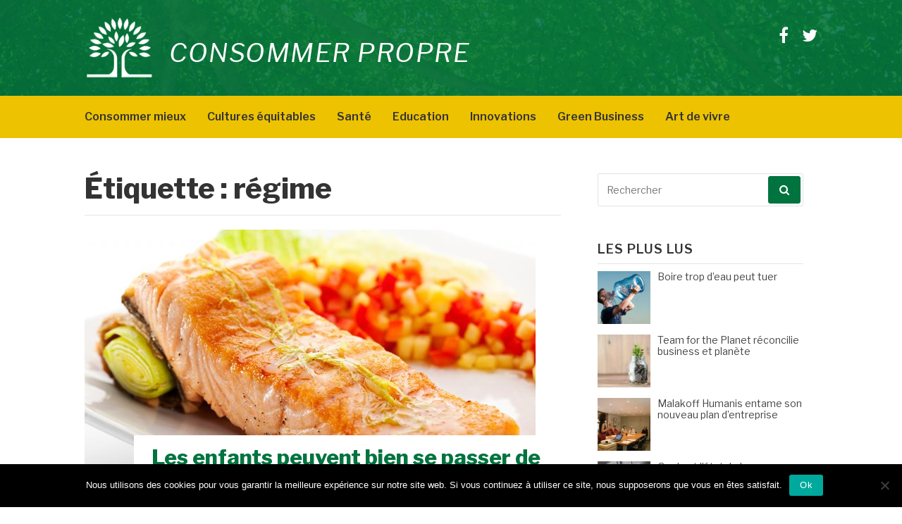

--- FILE ---
content_type: text/html; charset=UTF-8
request_url: https://consommerpropre.fr/tag/regime/
body_size: 11439
content:
<!DOCTYPE html>
<html lang="fr-FR">
<head>
<meta name="getlinko-verify-code" content="getlinko-verify-b19999906063a09d7ded0b4e0d2c90fe16127686"/>	
<meta charset="UTF-8">
<meta name="viewport" content="width=device-width, initial-scale=1">
<link rel="profile" href="http://gmpg.org/xfn/11">
<link rel="pingback" href="">

<meta name='robots' content='index, follow, max-image-preview:large, max-snippet:-1, max-video-preview:-1' />

	<!-- This site is optimized with the Yoast SEO plugin v26.8 - https://yoast.com/product/yoast-seo-wordpress/ -->
	<title>Archives des régime - Consommer Propre</title>
	<link rel="canonical" href="https://consommerpropre.fr/tag/regime/" />
	<meta property="og:locale" content="fr_FR" />
	<meta property="og:type" content="article" />
	<meta property="og:title" content="Archives des régime - Consommer Propre" />
	<meta property="og:url" content="https://consommerpropre.fr/tag/regime/" />
	<meta property="og:site_name" content="Consommer Propre" />
	<meta name="twitter:card" content="summary_large_image" />
	<script type="application/ld+json" class="yoast-schema-graph">{"@context":"https://schema.org","@graph":[{"@type":"CollectionPage","@id":"https://consommerpropre.fr/tag/regime/","url":"https://consommerpropre.fr/tag/regime/","name":"Archives des régime - Consommer Propre","isPartOf":{"@id":"https://consommerpropre.fr/#website"},"primaryImageOfPage":{"@id":"https://consommerpropre.fr/tag/regime/#primaryimage"},"image":{"@id":"https://consommerpropre.fr/tag/regime/#primaryimage"},"thumbnailUrl":"https://consommerpropre.fr/wp-content/uploads/2021/03/file_main_image_6101_1_developper_gout_poisson_01_6101_cache_640x360.jpg","breadcrumb":{"@id":"https://consommerpropre.fr/tag/regime/#breadcrumb"},"inLanguage":"fr-FR"},{"@type":"ImageObject","inLanguage":"fr-FR","@id":"https://consommerpropre.fr/tag/regime/#primaryimage","url":"https://consommerpropre.fr/wp-content/uploads/2021/03/file_main_image_6101_1_developper_gout_poisson_01_6101_cache_640x360.jpg","contentUrl":"https://consommerpropre.fr/wp-content/uploads/2021/03/file_main_image_6101_1_developper_gout_poisson_01_6101_cache_640x360.jpg","width":640,"height":360},{"@type":"BreadcrumbList","@id":"https://consommerpropre.fr/tag/regime/#breadcrumb","itemListElement":[{"@type":"ListItem","position":1,"name":"Accueil","item":"https://consommerpropre.fr/"},{"@type":"ListItem","position":2,"name":"régime"}]},{"@type":"WebSite","@id":"https://consommerpropre.fr/#website","url":"https://consommerpropre.fr/","name":"Consommer Propre","description":"","publisher":{"@id":"https://consommerpropre.fr/#organization"},"potentialAction":[{"@type":"SearchAction","target":{"@type":"EntryPoint","urlTemplate":"https://consommerpropre.fr/?s={search_term_string}"},"query-input":{"@type":"PropertyValueSpecification","valueRequired":true,"valueName":"search_term_string"}}],"inLanguage":"fr-FR"},{"@type":"Organization","@id":"https://consommerpropre.fr/#organization","name":"Consommer Propre","url":"https://consommerpropre.fr/","logo":{"@type":"ImageObject","inLanguage":"fr-FR","@id":"https://consommerpropre.fr/#/schema/logo/image/","url":"https://consommerpropre.fr/wp-content/uploads/2019/04/logo-consommerpropre2.png","contentUrl":"https://consommerpropre.fr/wp-content/uploads/2019/04/logo-consommerpropre2.png","width":100,"height":86,"caption":"Consommer Propre"},"image":{"@id":"https://consommerpropre.fr/#/schema/logo/image/"}}]}</script>
	<!-- / Yoast SEO plugin. -->


<link rel='dns-prefetch' href='//fonts.googleapis.com' />
<link rel="alternate" type="application/rss+xml" title="Consommer Propre &raquo; Flux" href="https://consommerpropre.fr/feed/" />
<link rel="alternate" type="application/rss+xml" title="Consommer Propre &raquo; Flux des commentaires" href="https://consommerpropre.fr/comments/feed/" />
<script type="text/javascript" id="wpp-js" src="https://consommerpropre.fr/wp-content/plugins/wordpress-popular-posts/assets/js/wpp.min.js?ver=7.3.6" data-sampling="0" data-sampling-rate="100" data-api-url="https://consommerpropre.fr/wp-json/wordpress-popular-posts" data-post-id="0" data-token="c057b92788" data-lang="0" data-debug="0"></script>
<link rel="alternate" type="application/rss+xml" title="Consommer Propre &raquo; Flux de l’étiquette régime" href="https://consommerpropre.fr/tag/regime/feed/" />
<style id='wp-img-auto-sizes-contain-inline-css' type='text/css'>
img:is([sizes=auto i],[sizes^="auto," i]){contain-intrinsic-size:3000px 1500px}
/*# sourceURL=wp-img-auto-sizes-contain-inline-css */
</style>
<style id='wp-emoji-styles-inline-css' type='text/css'>

	img.wp-smiley, img.emoji {
		display: inline !important;
		border: none !important;
		box-shadow: none !important;
		height: 1em !important;
		width: 1em !important;
		margin: 0 0.07em !important;
		vertical-align: -0.1em !important;
		background: none !important;
		padding: 0 !important;
	}
/*# sourceURL=wp-emoji-styles-inline-css */
</style>
<style id='wp-block-library-inline-css' type='text/css'>
:root{--wp-block-synced-color:#7a00df;--wp-block-synced-color--rgb:122,0,223;--wp-bound-block-color:var(--wp-block-synced-color);--wp-editor-canvas-background:#ddd;--wp-admin-theme-color:#007cba;--wp-admin-theme-color--rgb:0,124,186;--wp-admin-theme-color-darker-10:#006ba1;--wp-admin-theme-color-darker-10--rgb:0,107,160.5;--wp-admin-theme-color-darker-20:#005a87;--wp-admin-theme-color-darker-20--rgb:0,90,135;--wp-admin-border-width-focus:2px}@media (min-resolution:192dpi){:root{--wp-admin-border-width-focus:1.5px}}.wp-element-button{cursor:pointer}:root .has-very-light-gray-background-color{background-color:#eee}:root .has-very-dark-gray-background-color{background-color:#313131}:root .has-very-light-gray-color{color:#eee}:root .has-very-dark-gray-color{color:#313131}:root .has-vivid-green-cyan-to-vivid-cyan-blue-gradient-background{background:linear-gradient(135deg,#00d084,#0693e3)}:root .has-purple-crush-gradient-background{background:linear-gradient(135deg,#34e2e4,#4721fb 50%,#ab1dfe)}:root .has-hazy-dawn-gradient-background{background:linear-gradient(135deg,#faaca8,#dad0ec)}:root .has-subdued-olive-gradient-background{background:linear-gradient(135deg,#fafae1,#67a671)}:root .has-atomic-cream-gradient-background{background:linear-gradient(135deg,#fdd79a,#004a59)}:root .has-nightshade-gradient-background{background:linear-gradient(135deg,#330968,#31cdcf)}:root .has-midnight-gradient-background{background:linear-gradient(135deg,#020381,#2874fc)}:root{--wp--preset--font-size--normal:16px;--wp--preset--font-size--huge:42px}.has-regular-font-size{font-size:1em}.has-larger-font-size{font-size:2.625em}.has-normal-font-size{font-size:var(--wp--preset--font-size--normal)}.has-huge-font-size{font-size:var(--wp--preset--font-size--huge)}.has-text-align-center{text-align:center}.has-text-align-left{text-align:left}.has-text-align-right{text-align:right}.has-fit-text{white-space:nowrap!important}#end-resizable-editor-section{display:none}.aligncenter{clear:both}.items-justified-left{justify-content:flex-start}.items-justified-center{justify-content:center}.items-justified-right{justify-content:flex-end}.items-justified-space-between{justify-content:space-between}.screen-reader-text{border:0;clip-path:inset(50%);height:1px;margin:-1px;overflow:hidden;padding:0;position:absolute;width:1px;word-wrap:normal!important}.screen-reader-text:focus{background-color:#ddd;clip-path:none;color:#444;display:block;font-size:1em;height:auto;left:5px;line-height:normal;padding:15px 23px 14px;text-decoration:none;top:5px;width:auto;z-index:100000}html :where(.has-border-color){border-style:solid}html :where([style*=border-top-color]){border-top-style:solid}html :where([style*=border-right-color]){border-right-style:solid}html :where([style*=border-bottom-color]){border-bottom-style:solid}html :where([style*=border-left-color]){border-left-style:solid}html :where([style*=border-width]){border-style:solid}html :where([style*=border-top-width]){border-top-style:solid}html :where([style*=border-right-width]){border-right-style:solid}html :where([style*=border-bottom-width]){border-bottom-style:solid}html :where([style*=border-left-width]){border-left-style:solid}html :where(img[class*=wp-image-]){height:auto;max-width:100%}:where(figure){margin:0 0 1em}html :where(.is-position-sticky){--wp-admin--admin-bar--position-offset:var(--wp-admin--admin-bar--height,0px)}@media screen and (max-width:600px){html :where(.is-position-sticky){--wp-admin--admin-bar--position-offset:0px}}

/*# sourceURL=wp-block-library-inline-css */
</style><style id='global-styles-inline-css' type='text/css'>
:root{--wp--preset--aspect-ratio--square: 1;--wp--preset--aspect-ratio--4-3: 4/3;--wp--preset--aspect-ratio--3-4: 3/4;--wp--preset--aspect-ratio--3-2: 3/2;--wp--preset--aspect-ratio--2-3: 2/3;--wp--preset--aspect-ratio--16-9: 16/9;--wp--preset--aspect-ratio--9-16: 9/16;--wp--preset--color--black: #000000;--wp--preset--color--cyan-bluish-gray: #abb8c3;--wp--preset--color--white: #ffffff;--wp--preset--color--pale-pink: #f78da7;--wp--preset--color--vivid-red: #cf2e2e;--wp--preset--color--luminous-vivid-orange: #ff6900;--wp--preset--color--luminous-vivid-amber: #fcb900;--wp--preset--color--light-green-cyan: #7bdcb5;--wp--preset--color--vivid-green-cyan: #00d084;--wp--preset--color--pale-cyan-blue: #8ed1fc;--wp--preset--color--vivid-cyan-blue: #0693e3;--wp--preset--color--vivid-purple: #9b51e0;--wp--preset--gradient--vivid-cyan-blue-to-vivid-purple: linear-gradient(135deg,rgb(6,147,227) 0%,rgb(155,81,224) 100%);--wp--preset--gradient--light-green-cyan-to-vivid-green-cyan: linear-gradient(135deg,rgb(122,220,180) 0%,rgb(0,208,130) 100%);--wp--preset--gradient--luminous-vivid-amber-to-luminous-vivid-orange: linear-gradient(135deg,rgb(252,185,0) 0%,rgb(255,105,0) 100%);--wp--preset--gradient--luminous-vivid-orange-to-vivid-red: linear-gradient(135deg,rgb(255,105,0) 0%,rgb(207,46,46) 100%);--wp--preset--gradient--very-light-gray-to-cyan-bluish-gray: linear-gradient(135deg,rgb(238,238,238) 0%,rgb(169,184,195) 100%);--wp--preset--gradient--cool-to-warm-spectrum: linear-gradient(135deg,rgb(74,234,220) 0%,rgb(151,120,209) 20%,rgb(207,42,186) 40%,rgb(238,44,130) 60%,rgb(251,105,98) 80%,rgb(254,248,76) 100%);--wp--preset--gradient--blush-light-purple: linear-gradient(135deg,rgb(255,206,236) 0%,rgb(152,150,240) 100%);--wp--preset--gradient--blush-bordeaux: linear-gradient(135deg,rgb(254,205,165) 0%,rgb(254,45,45) 50%,rgb(107,0,62) 100%);--wp--preset--gradient--luminous-dusk: linear-gradient(135deg,rgb(255,203,112) 0%,rgb(199,81,192) 50%,rgb(65,88,208) 100%);--wp--preset--gradient--pale-ocean: linear-gradient(135deg,rgb(255,245,203) 0%,rgb(182,227,212) 50%,rgb(51,167,181) 100%);--wp--preset--gradient--electric-grass: linear-gradient(135deg,rgb(202,248,128) 0%,rgb(113,206,126) 100%);--wp--preset--gradient--midnight: linear-gradient(135deg,rgb(2,3,129) 0%,rgb(40,116,252) 100%);--wp--preset--font-size--small: 13px;--wp--preset--font-size--medium: 20px;--wp--preset--font-size--large: 36px;--wp--preset--font-size--x-large: 42px;--wp--preset--spacing--20: 0.44rem;--wp--preset--spacing--30: 0.67rem;--wp--preset--spacing--40: 1rem;--wp--preset--spacing--50: 1.5rem;--wp--preset--spacing--60: 2.25rem;--wp--preset--spacing--70: 3.38rem;--wp--preset--spacing--80: 5.06rem;--wp--preset--shadow--natural: 6px 6px 9px rgba(0, 0, 0, 0.2);--wp--preset--shadow--deep: 12px 12px 50px rgba(0, 0, 0, 0.4);--wp--preset--shadow--sharp: 6px 6px 0px rgba(0, 0, 0, 0.2);--wp--preset--shadow--outlined: 6px 6px 0px -3px rgb(255, 255, 255), 6px 6px rgb(0, 0, 0);--wp--preset--shadow--crisp: 6px 6px 0px rgb(0, 0, 0);}:where(.is-layout-flex){gap: 0.5em;}:where(.is-layout-grid){gap: 0.5em;}body .is-layout-flex{display: flex;}.is-layout-flex{flex-wrap: wrap;align-items: center;}.is-layout-flex > :is(*, div){margin: 0;}body .is-layout-grid{display: grid;}.is-layout-grid > :is(*, div){margin: 0;}:where(.wp-block-columns.is-layout-flex){gap: 2em;}:where(.wp-block-columns.is-layout-grid){gap: 2em;}:where(.wp-block-post-template.is-layout-flex){gap: 1.25em;}:where(.wp-block-post-template.is-layout-grid){gap: 1.25em;}.has-black-color{color: var(--wp--preset--color--black) !important;}.has-cyan-bluish-gray-color{color: var(--wp--preset--color--cyan-bluish-gray) !important;}.has-white-color{color: var(--wp--preset--color--white) !important;}.has-pale-pink-color{color: var(--wp--preset--color--pale-pink) !important;}.has-vivid-red-color{color: var(--wp--preset--color--vivid-red) !important;}.has-luminous-vivid-orange-color{color: var(--wp--preset--color--luminous-vivid-orange) !important;}.has-luminous-vivid-amber-color{color: var(--wp--preset--color--luminous-vivid-amber) !important;}.has-light-green-cyan-color{color: var(--wp--preset--color--light-green-cyan) !important;}.has-vivid-green-cyan-color{color: var(--wp--preset--color--vivid-green-cyan) !important;}.has-pale-cyan-blue-color{color: var(--wp--preset--color--pale-cyan-blue) !important;}.has-vivid-cyan-blue-color{color: var(--wp--preset--color--vivid-cyan-blue) !important;}.has-vivid-purple-color{color: var(--wp--preset--color--vivid-purple) !important;}.has-black-background-color{background-color: var(--wp--preset--color--black) !important;}.has-cyan-bluish-gray-background-color{background-color: var(--wp--preset--color--cyan-bluish-gray) !important;}.has-white-background-color{background-color: var(--wp--preset--color--white) !important;}.has-pale-pink-background-color{background-color: var(--wp--preset--color--pale-pink) !important;}.has-vivid-red-background-color{background-color: var(--wp--preset--color--vivid-red) !important;}.has-luminous-vivid-orange-background-color{background-color: var(--wp--preset--color--luminous-vivid-orange) !important;}.has-luminous-vivid-amber-background-color{background-color: var(--wp--preset--color--luminous-vivid-amber) !important;}.has-light-green-cyan-background-color{background-color: var(--wp--preset--color--light-green-cyan) !important;}.has-vivid-green-cyan-background-color{background-color: var(--wp--preset--color--vivid-green-cyan) !important;}.has-pale-cyan-blue-background-color{background-color: var(--wp--preset--color--pale-cyan-blue) !important;}.has-vivid-cyan-blue-background-color{background-color: var(--wp--preset--color--vivid-cyan-blue) !important;}.has-vivid-purple-background-color{background-color: var(--wp--preset--color--vivid-purple) !important;}.has-black-border-color{border-color: var(--wp--preset--color--black) !important;}.has-cyan-bluish-gray-border-color{border-color: var(--wp--preset--color--cyan-bluish-gray) !important;}.has-white-border-color{border-color: var(--wp--preset--color--white) !important;}.has-pale-pink-border-color{border-color: var(--wp--preset--color--pale-pink) !important;}.has-vivid-red-border-color{border-color: var(--wp--preset--color--vivid-red) !important;}.has-luminous-vivid-orange-border-color{border-color: var(--wp--preset--color--luminous-vivid-orange) !important;}.has-luminous-vivid-amber-border-color{border-color: var(--wp--preset--color--luminous-vivid-amber) !important;}.has-light-green-cyan-border-color{border-color: var(--wp--preset--color--light-green-cyan) !important;}.has-vivid-green-cyan-border-color{border-color: var(--wp--preset--color--vivid-green-cyan) !important;}.has-pale-cyan-blue-border-color{border-color: var(--wp--preset--color--pale-cyan-blue) !important;}.has-vivid-cyan-blue-border-color{border-color: var(--wp--preset--color--vivid-cyan-blue) !important;}.has-vivid-purple-border-color{border-color: var(--wp--preset--color--vivid-purple) !important;}.has-vivid-cyan-blue-to-vivid-purple-gradient-background{background: var(--wp--preset--gradient--vivid-cyan-blue-to-vivid-purple) !important;}.has-light-green-cyan-to-vivid-green-cyan-gradient-background{background: var(--wp--preset--gradient--light-green-cyan-to-vivid-green-cyan) !important;}.has-luminous-vivid-amber-to-luminous-vivid-orange-gradient-background{background: var(--wp--preset--gradient--luminous-vivid-amber-to-luminous-vivid-orange) !important;}.has-luminous-vivid-orange-to-vivid-red-gradient-background{background: var(--wp--preset--gradient--luminous-vivid-orange-to-vivid-red) !important;}.has-very-light-gray-to-cyan-bluish-gray-gradient-background{background: var(--wp--preset--gradient--very-light-gray-to-cyan-bluish-gray) !important;}.has-cool-to-warm-spectrum-gradient-background{background: var(--wp--preset--gradient--cool-to-warm-spectrum) !important;}.has-blush-light-purple-gradient-background{background: var(--wp--preset--gradient--blush-light-purple) !important;}.has-blush-bordeaux-gradient-background{background: var(--wp--preset--gradient--blush-bordeaux) !important;}.has-luminous-dusk-gradient-background{background: var(--wp--preset--gradient--luminous-dusk) !important;}.has-pale-ocean-gradient-background{background: var(--wp--preset--gradient--pale-ocean) !important;}.has-electric-grass-gradient-background{background: var(--wp--preset--gradient--electric-grass) !important;}.has-midnight-gradient-background{background: var(--wp--preset--gradient--midnight) !important;}.has-small-font-size{font-size: var(--wp--preset--font-size--small) !important;}.has-medium-font-size{font-size: var(--wp--preset--font-size--medium) !important;}.has-large-font-size{font-size: var(--wp--preset--font-size--large) !important;}.has-x-large-font-size{font-size: var(--wp--preset--font-size--x-large) !important;}
/*# sourceURL=global-styles-inline-css */
</style>

<style id='classic-theme-styles-inline-css' type='text/css'>
/*! This file is auto-generated */
.wp-block-button__link{color:#fff;background-color:#32373c;border-radius:9999px;box-shadow:none;text-decoration:none;padding:calc(.667em + 2px) calc(1.333em + 2px);font-size:1.125em}.wp-block-file__button{background:#32373c;color:#fff;text-decoration:none}
/*# sourceURL=/wp-includes/css/classic-themes.min.css */
</style>
<link rel='stylesheet' id='cookie-notice-front-css' href='https://consommerpropre.fr/wp-content/plugins/cookie-notice/css/front.min.css?ver=2.5.11' type='text/css' media='all' />
<link rel='stylesheet' id='wordpress-popular-posts-css-css' href='https://consommerpropre.fr/wp-content/plugins/wordpress-popular-posts/assets/css/wpp.css?ver=7.3.6' type='text/css' media='all' />
<link rel='stylesheet' id='fashify-fonts-css' href='https://fonts.googleapis.com/css?family=Libre+Franklin%3A300%2C300i%2C400%2C400i%2C600%2C600i%2C800%2C800i&#038;subset=latin%2Clatin-ext' type='text/css' media='all' />
<link rel='stylesheet' id='font-awesome-css' href='https://consommerpropre.fr/wp-content/themes/fashify/assets/css/font-awesome.min.css?ver=4.5' type='text/css' media='all' />
<link rel='stylesheet' id='fashify-style-css' href='https://consommerpropre.fr/wp-content/themes/fashify/style.css?ver=6.9' type='text/css' media='all' />
<style id='fashify-style-inline-css' type='text/css'>

				.entry-meta a,
				.main-navigation a:hover,
				.main-navigation .current-menu-item > a,
				.main-navigation .current-menu-ancestor > a,
				.widget_tag_cloud a:hover,
                a:hover,
				.social-links ul a:hover::before
				 {
					 color : #00733f;
				 }
				button, input[type="button"], input[type="reset"], input[type="submit"]{
                    background: #00733f;
					border-color : #00733f;
                }
				.widget_tag_cloud a:hover { border-color : #00733f;}
                .main-navigation a,
				h1.entry-title,
				.widget-title,
				.footer-staff-picks h3,
				.navigation .current
				{
                	color: #333333;
                }
                button:hover, input[type="button"]:hover,
				input[type="reset"]:hover,
				input[type="submit"]:hover {
                        background: #333333;
						border-color: #333333;
                }.site-header {  background-image: url(https://consommerpropre.fr/wp-content/uploads/2019/04/cosommerpropre-bg.jpg); background-repeat: no-repeat; background-size: cover; }
/*# sourceURL=fashify-style-inline-css */
</style>
<script type="text/javascript" id="cookie-notice-front-js-before">
/* <![CDATA[ */
var cnArgs = {"ajaxUrl":"https:\/\/consommerpropre.fr\/wp-admin\/admin-ajax.php","nonce":"548e28265b","hideEffect":"fade","position":"bottom","onScroll":false,"onScrollOffset":100,"onClick":false,"cookieName":"cookie_notice_accepted","cookieTime":2592000,"cookieTimeRejected":2592000,"globalCookie":false,"redirection":false,"cache":false,"revokeCookies":false,"revokeCookiesOpt":"automatic"};

//# sourceURL=cookie-notice-front-js-before
/* ]]> */
</script>
<script type="text/javascript" src="https://consommerpropre.fr/wp-content/plugins/cookie-notice/js/front.min.js?ver=2.5.11" id="cookie-notice-front-js"></script>
<script type="text/javascript" src="https://consommerpropre.fr/wp-includes/js/jquery/jquery.min.js?ver=3.7.1" id="jquery-core-js"></script>
<script type="text/javascript" src="https://consommerpropre.fr/wp-includes/js/jquery/jquery-migrate.min.js?ver=3.4.1" id="jquery-migrate-js"></script>
<link rel="https://api.w.org/" href="https://consommerpropre.fr/wp-json/" /><link rel="alternate" title="JSON" type="application/json" href="https://consommerpropre.fr/wp-json/wp/v2/tags/269" /><link rel="EditURI" type="application/rsd+xml" title="RSD" href="https://consommerpropre.fr/xmlrpc.php?rsd" />
<meta name="generator" content="WordPress 6.9" />
            <style id="wpp-loading-animation-styles">@-webkit-keyframes bgslide{from{background-position-x:0}to{background-position-x:-200%}}@keyframes bgslide{from{background-position-x:0}to{background-position-x:-200%}}.wpp-widget-block-placeholder,.wpp-shortcode-placeholder{margin:0 auto;width:60px;height:3px;background:#dd3737;background:linear-gradient(90deg,#dd3737 0%,#571313 10%,#dd3737 100%);background-size:200% auto;border-radius:3px;-webkit-animation:bgslide 1s infinite linear;animation:bgslide 1s infinite linear}</style>
            <meta name="publisuites-verify-code" content="aHR0cHM6Ly9jb25zb21tZXJwcm9wcmUuZnI=" /><link rel="icon" href="https://consommerpropre.fr/wp-content/uploads/2019/04/cropped-favicon-consommerpropre-32x32.jpg" sizes="32x32" />
<link rel="icon" href="https://consommerpropre.fr/wp-content/uploads/2019/04/cropped-favicon-consommerpropre-192x192.jpg" sizes="192x192" />
<link rel="apple-touch-icon" href="https://consommerpropre.fr/wp-content/uploads/2019/04/cropped-favicon-consommerpropre-180x180.jpg" />
<meta name="msapplication-TileImage" content="https://consommerpropre.fr/wp-content/uploads/2019/04/cropped-favicon-consommerpropre-270x270.jpg" />
<!-- Global site tag (gtag.js) - Google Analytics -->
<script async src="https://www.googletagmanager.com/gtag/js?id=UA-73364394-20"></script>
<script>
  window.dataLayer = window.dataLayer || [];
  function gtag(){dataLayer.push(arguments);}
  gtag('js', new Date());

  gtag('config', 'UA-73364394-20');
</script>
</head>

<body class="archive tag tag-regime tag-269 wp-custom-logo wp-theme-fashify cookies-not-set group-blog hfeed">

<div id="page" class="site">
	<a class="skip-link screen-reader-text" href="#main">Aller au contenu</a>

	<header id="masthead" class="site-header" role="banner">
		<div class="container">

			<div class="site-branding">

								<div class="site-logo">
					<a href="https://consommerpropre.fr/" class="custom-logo-link" rel="home"><img width="100" height="86" src="https://consommerpropre.fr/wp-content/uploads/2019/04/logo-consommerpropre2.png" class="custom-logo" alt="Consommer Propre" decoding="async" /></a>				</div>
				
									<p class="site-title"><a href="https://consommerpropre.fr/" rel="home">Consommer Propre</a></p>
				
			</div><!-- .site-branding -->

			<div class="social-menu">
				<div id="menu-social" class="social-links"><ul id="menu-social" class="menu"><li id="menu-item-67" class="menu-item menu-item-type-custom menu-item-object-custom menu-item-67"><a href="https://www.facebook.com/Consommer-Propre-109493870487487/"><span class="screen-reader-text">Facebook</span></a></li>
<li id="menu-item-69" class="menu-item menu-item-type-custom menu-item-object-custom menu-item-69"><a href="https://twitter.com/@ConsommerP"><span class="screen-reader-text">Twitter</span></a></li>
</ul></div>			</div>

		</div>

	</header><!-- #masthead -->

	<nav id="site-navigation" class="main-navigation" role="navigation">
		<div class="container">

			<button class="menu-toggle" aria-controls="top-menu" aria-expanded="false">Menu</button>
			<div class="menu-menu-principal-container"><ul id="primary-menu" class="menu"><li id="menu-item-51" class="menu-item menu-item-type-taxonomy menu-item-object-category menu-item-51"><a href="https://consommerpropre.fr/category/consommer-mieux/">Consommer mieux</a></li>
<li id="menu-item-52" class="menu-item menu-item-type-taxonomy menu-item-object-category menu-item-52"><a href="https://consommerpropre.fr/category/cultures-equitables/">Cultures équitables</a></li>
<li id="menu-item-53" class="menu-item menu-item-type-taxonomy menu-item-object-category menu-item-53"><a href="https://consommerpropre.fr/category/sante-naturelle/">Santé</a></li>
<li id="menu-item-54" class="menu-item menu-item-type-taxonomy menu-item-object-category menu-item-54"><a href="https://consommerpropre.fr/category/formation-eco-responsables/">Education</a></li>
<li id="menu-item-55" class="menu-item menu-item-type-taxonomy menu-item-object-category menu-item-55"><a href="https://consommerpropre.fr/category/innovations-vertes/">Innovations</a></li>
<li id="menu-item-56" class="menu-item menu-item-type-taxonomy menu-item-object-category menu-item-56"><a href="https://consommerpropre.fr/category/green-business/">Green Business</a></li>
<li id="menu-item-57" class="menu-item menu-item-type-taxonomy menu-item-object-category menu-item-57"><a href="https://consommerpropre.fr/category/art-de-vivre-durable/">Art de vivre</a></li>
</ul></div>
		</div>
	</nav><!-- #site-navigation -->

	<div id="content" class="site-content">

<div class="container right-sidebar">
	<div id="primary" class="content-area">
		<main id="main" class="site-main" role="main">

		
			<header class="page-header">
				<h1 class="entry-title">Étiquette : <span>régime</span></h1>			</header><!-- .page-header -->

			
<article id="post-870" class="post-870 post type-post status-publish format-standard has-post-thumbnail hentry category-consommer-mieux category-une tag-lyon tag-regime tag-vegetalien tag-viande">
    <!-- begin .featured-image -->
        <div class="featured-image">
        <a href="https://consommerpropre.fr/2021/03/10/les-enfants-peuvent-bien-se-passer-de-la-consommation-de-la-viande/" title="Les enfants peuvent bien se passer de la consommation de la viande"><img width="640" height="360" src="https://consommerpropre.fr/wp-content/uploads/2021/03/file_main_image_6101_1_developper_gout_poisson_01_6101_cache_640x360.jpg" class="attachment-fashify-thumb-default size-fashify-thumb-default wp-post-image" alt="" decoding="async" fetchpriority="high" srcset="https://consommerpropre.fr/wp-content/uploads/2021/03/file_main_image_6101_1_developper_gout_poisson_01_6101_cache_640x360.jpg 640w, https://consommerpropre.fr/wp-content/uploads/2021/03/file_main_image_6101_1_developper_gout_poisson_01_6101_cache_640x360-300x169.jpg 300w" sizes="(max-width: 640px) 100vw, 640px" /></a>    </div>
        <!-- end .featured-image -->

    <div class="entry-info">
            <!-- begin .entry-header -->
            <div class="entry-header">

                <h2 class="entry-title"><a href="https://consommerpropre.fr/2021/03/10/les-enfants-peuvent-bien-se-passer-de-la-consommation-de-la-viande/" rel="bookmark">Les enfants peuvent bien se passer de la consommation de la viande</a></h2>
                <div class="entry-meta">

                    <span class="byline"> Publié par <span class="author vcard"><a class="url fn n" href="https://consommerpropre.fr/author/la-redaction/">La rédaction</a></span></span><span class="posted-on"> le <a href="https://consommerpropre.fr/2021/03/10/les-enfants-peuvent-bien-se-passer-de-la-consommation-de-la-viande/" rel="bookmark"><time class="entry-date published" datetime="2021-03-10T01:06:57+01:00">10 mars 2021</time><time class="updated" datetime="2022-09-15T15:36:09+02:00">15 septembre 2022</time></a></span><span class="posted-in"> dans <a href="https://consommerpropre.fr/category/consommer-mieux/" rel="category tag">Consommer mieux</a>, <a href="https://consommerpropre.fr/category/une/" rel="category tag">Une</a></span>
                </div>

            </div>
            <!-- end .entry-header -->

            <div class="entry-content">
                <p>La récente polémique née de l’interdiction de servir des menus avec de la viande aux enfants dans les cantines scolaires de Lyon a ravivé le débat sur l’importance ou non de cet aliment pour la croissance. Finalement, la consommation de&#8230;</p>
            </div><!-- .entry-content -->
    </div>
</article><!-- #post-## -->
<div class="post-pagination"></div>
		</main><!-- #main -->
	</div><!-- #primary -->

	
<aside id="secondary" class="sidebar widget-area" role="complementary">
	<section id="search-2" class="widget widget_search"><form role="search" method="get" id="searchform" class="search-form" action="https://consommerpropre.fr/" >
    <label for="s">
		<span class="screen-reader-text">Recherche pour :</span>
		<input type="text" class="search-field" placeholder="Rechercher" value="" name="s" id="s" />
	</label>
	<button type="submit" class="search-submit">
        <i class="fa fa-search"></i>
    </button>
    </form></section><section id="text-3" class="widget widget_text"><h4 class="widget-title">Les plus lus</h4>			<div class="textwidget"><ul class="wpp-list">
<li class=""><a href="https://consommerpropre.fr/2021/03/19/boire-trop-deau-peut-tuer/" target="_self"><img src="https://consommerpropre.fr/wp-content/uploads/wordpress-popular-posts/875-featured-75x75.jpeg" srcset="https://consommerpropre.fr/wp-content/uploads/wordpress-popular-posts/875-featured-75x75.jpeg, https://consommerpropre.fr/wp-content/uploads/wordpress-popular-posts/875-featured-75x75@1.5x.jpeg 1.5x, https://consommerpropre.fr/wp-content/uploads/wordpress-popular-posts/875-featured-75x75@2x.jpeg 2x, https://consommerpropre.fr/wp-content/uploads/wordpress-popular-posts/875-featured-75x75@2.5x.jpeg 2.5x, https://consommerpropre.fr/wp-content/uploads/wordpress-popular-posts/875-featured-75x75@3x.jpeg 3x" width="75" height="75" alt="" class="wpp-thumbnail wpp_featured wpp_cached_thumb" decoding="async" loading="lazy"></a> <a href="https://consommerpropre.fr/2021/03/19/boire-trop-deau-peut-tuer/" class="wpp-post-title" target="_self">Boire trop d’eau peut tuer</a> <span class="wpp-meta post-stats"></span><p class="wpp-excerpt"></p></li>
<li class=""><a href="https://consommerpropre.fr/2024/08/15/team-for-the-planet-reconcilie-business-et-planete/" target="_self"><img src="https://consommerpropre.fr/wp-content/uploads/wordpress-popular-posts/1576-featured-75x75.jpg" srcset="https://consommerpropre.fr/wp-content/uploads/wordpress-popular-posts/1576-featured-75x75.jpg, https://consommerpropre.fr/wp-content/uploads/wordpress-popular-posts/1576-featured-75x75@1.5x.jpg 1.5x, https://consommerpropre.fr/wp-content/uploads/wordpress-popular-posts/1576-featured-75x75@2x.jpg 2x, https://consommerpropre.fr/wp-content/uploads/wordpress-popular-posts/1576-featured-75x75@2.5x.jpg 2.5x, https://consommerpropre.fr/wp-content/uploads/wordpress-popular-posts/1576-featured-75x75@3x.jpg 3x" width="75" height="75" alt="" class="wpp-thumbnail wpp_featured wpp_cached_thumb" decoding="async" loading="lazy"></a> <a href="https://consommerpropre.fr/2024/08/15/team-for-the-planet-reconcilie-business-et-planete/" class="wpp-post-title" target="_self">Team for the Planet réconcilie business et planète</a> <span class="wpp-meta post-stats"></span><p class="wpp-excerpt"></p></li>
<li class=""><a href="https://consommerpropre.fr/2023/06/01/malakoff-humanis-entame-son-nouveau-plan-dentreprise/" target="_self"><img src="https://consommerpropre.fr/wp-content/uploads/wordpress-popular-posts/1283-featured-75x75.jpg" srcset="https://consommerpropre.fr/wp-content/uploads/wordpress-popular-posts/1283-featured-75x75.jpg, https://consommerpropre.fr/wp-content/uploads/wordpress-popular-posts/1283-featured-75x75@1.5x.jpg 1.5x, https://consommerpropre.fr/wp-content/uploads/wordpress-popular-posts/1283-featured-75x75@2x.jpg 2x, https://consommerpropre.fr/wp-content/uploads/wordpress-popular-posts/1283-featured-75x75@2.5x.jpg 2.5x, https://consommerpropre.fr/wp-content/uploads/wordpress-popular-posts/1283-featured-75x75@3x.jpg 3x" width="75" height="75" alt="" class="wpp-thumbnail wpp_featured wpp_cached_thumb" decoding="async" loading="lazy"></a> <a href="https://consommerpropre.fr/2023/06/01/malakoff-humanis-entame-son-nouveau-plan-dentreprise/" class="wpp-post-title" target="_self">Malakoff Humanis entame son nouveau plan d’entreprise</a> <span class="wpp-meta post-stats"></span><p class="wpp-excerpt"></p></li>
<li class=""><a href="https://consommerpropre.fr/2025/03/07/quel-est-letat-de-la-consommation-de-sel-en-france/" target="_self"><img src="https://consommerpropre.fr/wp-content/uploads/wordpress-popular-posts/1770-featured-75x75.webp" srcset="https://consommerpropre.fr/wp-content/uploads/wordpress-popular-posts/1770-featured-75x75.webp, https://consommerpropre.fr/wp-content/uploads/wordpress-popular-posts/1770-featured-75x75@1.5x.webp 1.5x, https://consommerpropre.fr/wp-content/uploads/wordpress-popular-posts/1770-featured-75x75@2x.webp 2x, https://consommerpropre.fr/wp-content/uploads/wordpress-popular-posts/1770-featured-75x75@2.5x.webp 2.5x, https://consommerpropre.fr/wp-content/uploads/wordpress-popular-posts/1770-featured-75x75@3x.webp 3x" width="75" height="75" alt="" class="wpp-thumbnail wpp_featured wpp_cached_thumb" decoding="async" loading="lazy"></a> <a href="https://consommerpropre.fr/2025/03/07/quel-est-letat-de-la-consommation-de-sel-en-france/" class="wpp-post-title" target="_self">Quel est l’état de la consommation de sel en France ?</a> <span class="wpp-meta post-stats"></span><p class="wpp-excerpt"></p></li>
<li class=""><a href="https://consommerpropre.fr/2024/04/17/bash-une-ode-a-la-feminite-boheme-et-chic/" target="_self"><img src="https://consommerpropre.fr/wp-content/uploads/wordpress-popular-posts/1460-featured-75x75.jpg" srcset="https://consommerpropre.fr/wp-content/uploads/wordpress-popular-posts/1460-featured-75x75.jpg, https://consommerpropre.fr/wp-content/uploads/wordpress-popular-posts/1460-featured-75x75@1.5x.jpg 1.5x, https://consommerpropre.fr/wp-content/uploads/wordpress-popular-posts/1460-featured-75x75@2x.jpg 2x, https://consommerpropre.fr/wp-content/uploads/wordpress-popular-posts/1460-featured-75x75@2.5x.jpg 2.5x, https://consommerpropre.fr/wp-content/uploads/wordpress-popular-posts/1460-featured-75x75@3x.jpg 3x" width="75" height="75" alt="" class="wpp-thumbnail wpp_featured wpp_cached_thumb" decoding="async" loading="lazy"></a> <a href="https://consommerpropre.fr/2024/04/17/bash-une-ode-a-la-feminite-boheme-et-chic/" class="wpp-post-title" target="_self">Ba&amp;sh : Une ode à la féminité bohème et chic</a> <span class="wpp-meta post-stats"></span><p class="wpp-excerpt"></p></li>
<li class=""><a href="https://consommerpropre.fr/2020/06/07/tchad-un-jeune-agronome-fait-pousser-de-lananas-et-du-cacao-sur-une-terre-aride/" target="_self"><img src="https://consommerpropre.fr/wp-content/uploads/wordpress-popular-posts/632-featured-75x75.jpg" width="75" height="75" alt="La ferme Nova Agrico de Kam Rigne Laossi, jeune agronome tchadien (Photo Crédit : Kam Rigne/Facebook)." class="wpp-thumbnail wpp_featured wpp_cached_thumb" decoding="async" loading="lazy"></a> <a href="https://consommerpropre.fr/2020/06/07/tchad-un-jeune-agronome-fait-pousser-de-lananas-et-du-cacao-sur-une-terre-aride/" class="wpp-post-title" target="_self">Tchad : un jeune agronome fait pousser de l’ananas et du cacao sur une terre aride</a> <span class="wpp-meta post-stats"></span><p class="wpp-excerpt"></p></li>
<li class=""><a href="https://consommerpropre.fr/2019/04/03/sante-vegetariens-vivent-longtemps-que-mangeurs-de-viande/" target="_self"><img src="https://consommerpropre.fr/wp-content/uploads/wordpress-popular-posts/79-featured-75x75.jpg" width="75" height="75" alt="Un plat de végétariens" class="wpp-thumbnail wpp_featured wpp_cached_thumb" decoding="async" loading="lazy"></a> <a href="https://consommerpropre.fr/2019/04/03/sante-vegetariens-vivent-longtemps-que-mangeurs-de-viande/" class="wpp-post-title" target="_self">Santé : Les végétariens vivent plus longtemps que les mangeurs de viande</a> <span class="wpp-meta post-stats"></span><p class="wpp-excerpt"></p></li>
<li class=""><a href="https://consommerpropre.fr/2025/05/15/france-vody-la-canette-explosive-qui-inquiete-les-autorites-sanitaires/" target="_self"><img src="https://consommerpropre.fr/wp-content/plugins/wordpress-popular-posts/assets/images/no_thumb.jpg" width="75" height="75" alt="" class="wpp-thumbnail wpp_featured wpp_def_no_src" decoding="async" loading="lazy"></a> <a href="https://consommerpropre.fr/2025/05/15/france-vody-la-canette-explosive-qui-inquiete-les-autorites-sanitaires/" class="wpp-post-title" target="_self">France : Vody, la canette explosive qui inquiète les autorités sanitaires</a> <span class="wpp-meta post-stats"></span><p class="wpp-excerpt"></p></li>
<li class=""><a href="https://consommerpropre.fr/2024/01/08/tsg-une-transition-verte-remarquable/" target="_self"><img src="https://consommerpropre.fr/wp-content/uploads/wordpress-popular-posts/1395-featured-75x75.jpg" srcset="https://consommerpropre.fr/wp-content/uploads/wordpress-popular-posts/1395-featured-75x75.jpg, https://consommerpropre.fr/wp-content/uploads/wordpress-popular-posts/1395-featured-75x75@1.5x.jpg 1.5x, https://consommerpropre.fr/wp-content/uploads/wordpress-popular-posts/1395-featured-75x75@2x.jpg 2x, https://consommerpropre.fr/wp-content/uploads/wordpress-popular-posts/1395-featured-75x75@2.5x.jpg 2.5x, https://consommerpropre.fr/wp-content/uploads/wordpress-popular-posts/1395-featured-75x75@3x.jpg 3x" width="75" height="75" alt="" class="wpp-thumbnail wpp_featured wpp_cached_thumb" decoding="async" loading="lazy"></a> <a href="https://consommerpropre.fr/2024/01/08/tsg-une-transition-verte-remarquable/" class="wpp-post-title" target="_self">TSG : une transition verte remarquable</a> <span class="wpp-meta post-stats"></span><p class="wpp-excerpt"></p></li>
<li class=""><a href="https://consommerpropre.fr/2019/05/09/les-algues-un-emballage-biodegradable-pour-en-finir-avec-le-plastique/" target="_self"><img src="https://consommerpropre.fr/wp-content/uploads/wordpress-popular-posts/150-featured-75x75.jpg" width="75" height="75" alt="Algues marines" class="wpp-thumbnail wpp_featured wpp_cached_thumb" decoding="async" loading="lazy"></a> <a href="https://consommerpropre.fr/2019/05/09/les-algues-un-emballage-biodegradable-pour-en-finir-avec-le-plastique/" class="wpp-post-title" target="_self">Les algues : Un emballage biodégradable pour en finir avec le plastique ?</a> <span class="wpp-meta post-stats"></span><p class="wpp-excerpt"></p></li>

</ul>
</div>
		</section></aside><!-- #secondary -->
</div>


	</div><!-- #content -->

	<footer id="colophon" class="site-footer" role="contentinfo">

		
				<div class="footer-widgets">
			<div class="container">
				<div class="footer-inner">
					
		<section id="recent-posts-2" class="widget widget_recent_entries">
		<h4 class="widget-title">Articles récents</h4>
		<ul>
											<li>
					<a href="https://consommerpropre.fr/2026/01/14/gingembre-le-remede-miracle-pour-lestomac/">Gingembre : le remède miracle pour l’estomac ?</a>
									</li>
											<li>
					<a href="https://consommerpropre.fr/2026/01/09/etats-unis-la-pyramide-alimentaire-sens-dessus-dessous/">États-Unis : la pyramide alimentaire sens dessus dessous</a>
									</li>
											<li>
					<a href="https://consommerpropre.fr/2025/12/29/le-roayume-uni-interdit-lebouillantage-des-homards-vivants/">Le Royaume-Uni interdit l&rsquo;ébouillantage des homards vivants</a>
									</li>
					</ul>

		</section><section id="categories-2" class="widget widget_categories"><h4 class="widget-title">Rubriques</h4>
			<ul>
					<li class="cat-item cat-item-8"><a href="https://consommerpropre.fr/category/art-de-vivre-durable/">Art de vivre durable</a>
</li>
	<li class="cat-item cat-item-399"><a href="https://consommerpropre.fr/category/autres/">Autres</a>
</li>
	<li class="cat-item cat-item-9"><a href="https://consommerpropre.fr/category/consommer-mieux/">Consommer mieux</a>
</li>
	<li class="cat-item cat-item-3"><a href="https://consommerpropre.fr/category/cultures-equitables/">Cultures équitables</a>
</li>
	<li class="cat-item cat-item-5"><a href="https://consommerpropre.fr/category/formation-eco-responsables/">Education éco-responsable</a>
</li>
	<li class="cat-item cat-item-7"><a href="https://consommerpropre.fr/category/green-business/">Green Business</a>
</li>
	<li class="cat-item cat-item-6"><a href="https://consommerpropre.fr/category/innovations-vertes/">Innovations vertes</a>
</li>
	<li class="cat-item cat-item-1"><a href="https://consommerpropre.fr/category/non-classe/">Non classé</a>
</li>
	<li class="cat-item cat-item-4"><a href="https://consommerpropre.fr/category/sante-naturelle/">Santé Naturelle</a>
</li>
	<li class="cat-item cat-item-108"><a href="https://consommerpropre.fr/category/une/">Une</a>
</li>
			</ul>

			</section><section id="nav_menu-2" class="widget widget_nav_menu"><h4 class="widget-title">Menu</h4><div class="menu-menu-footer-container"><ul id="menu-menu-footer" class="menu"><li id="menu-item-414" class="menu-item menu-item-type-post_type menu-item-object-page menu-item-414"><a href="https://consommerpropre.fr/nous-contacter/">Nous contacter</a></li>
<li id="menu-item-413" class="menu-item menu-item-type-post_type menu-item-object-page menu-item-413"><a href="https://consommerpropre.fr/mentions-legales/">Mentions légales</a></li>
<li id="menu-item-415" class="menu-item menu-item-type-post_type menu-item-object-page menu-item-privacy-policy menu-item-415"><a rel="privacy-policy" href="https://consommerpropre.fr/politique-de-confidentialite/">Politique de confidentialité</a></li>
</ul></div></section>				</div>
			</div>
		</div>
		
		<div class="site-info">
			<div class="container">

				<div class="site-copyright">
					Copyright &copy; AM Consommer Propre | Tous droits réservés.  
				</div>


				

			</div>
		</div><!-- .site-info -->

	</footer><!-- #colophon -->
</div><!-- #page -->

<script type="speculationrules">
{"prefetch":[{"source":"document","where":{"and":[{"href_matches":"/*"},{"not":{"href_matches":["/wp-*.php","/wp-admin/*","/wp-content/uploads/*","/wp-content/*","/wp-content/plugins/*","/wp-content/themes/fashify/*","/*\\?(.+)"]}},{"not":{"selector_matches":"a[rel~=\"nofollow\"]"}},{"not":{"selector_matches":".no-prefetch, .no-prefetch a"}}]},"eagerness":"conservative"}]}
</script>
<script type="text/javascript" src="https://consommerpropre.fr/wp-content/themes/fashify/assets/js/navigation.js?ver=20151215" id="fashify-navigation-js"></script>
<script type="text/javascript" src="https://consommerpropre.fr/wp-content/themes/fashify/assets/js/skip-link-focus-fix.js?ver=20151215" id="fashify-skip-link-focus-fix-js"></script>
<script id="wp-emoji-settings" type="application/json">
{"baseUrl":"https://s.w.org/images/core/emoji/17.0.2/72x72/","ext":".png","svgUrl":"https://s.w.org/images/core/emoji/17.0.2/svg/","svgExt":".svg","source":{"concatemoji":"https://consommerpropre.fr/wp-includes/js/wp-emoji-release.min.js?ver=6.9"}}
</script>
<script type="module">
/* <![CDATA[ */
/*! This file is auto-generated */
const a=JSON.parse(document.getElementById("wp-emoji-settings").textContent),o=(window._wpemojiSettings=a,"wpEmojiSettingsSupports"),s=["flag","emoji"];function i(e){try{var t={supportTests:e,timestamp:(new Date).valueOf()};sessionStorage.setItem(o,JSON.stringify(t))}catch(e){}}function c(e,t,n){e.clearRect(0,0,e.canvas.width,e.canvas.height),e.fillText(t,0,0);t=new Uint32Array(e.getImageData(0,0,e.canvas.width,e.canvas.height).data);e.clearRect(0,0,e.canvas.width,e.canvas.height),e.fillText(n,0,0);const a=new Uint32Array(e.getImageData(0,0,e.canvas.width,e.canvas.height).data);return t.every((e,t)=>e===a[t])}function p(e,t){e.clearRect(0,0,e.canvas.width,e.canvas.height),e.fillText(t,0,0);var n=e.getImageData(16,16,1,1);for(let e=0;e<n.data.length;e++)if(0!==n.data[e])return!1;return!0}function u(e,t,n,a){switch(t){case"flag":return n(e,"\ud83c\udff3\ufe0f\u200d\u26a7\ufe0f","\ud83c\udff3\ufe0f\u200b\u26a7\ufe0f")?!1:!n(e,"\ud83c\udde8\ud83c\uddf6","\ud83c\udde8\u200b\ud83c\uddf6")&&!n(e,"\ud83c\udff4\udb40\udc67\udb40\udc62\udb40\udc65\udb40\udc6e\udb40\udc67\udb40\udc7f","\ud83c\udff4\u200b\udb40\udc67\u200b\udb40\udc62\u200b\udb40\udc65\u200b\udb40\udc6e\u200b\udb40\udc67\u200b\udb40\udc7f");case"emoji":return!a(e,"\ud83e\u1fac8")}return!1}function f(e,t,n,a){let r;const o=(r="undefined"!=typeof WorkerGlobalScope&&self instanceof WorkerGlobalScope?new OffscreenCanvas(300,150):document.createElement("canvas")).getContext("2d",{willReadFrequently:!0}),s=(o.textBaseline="top",o.font="600 32px Arial",{});return e.forEach(e=>{s[e]=t(o,e,n,a)}),s}function r(e){var t=document.createElement("script");t.src=e,t.defer=!0,document.head.appendChild(t)}a.supports={everything:!0,everythingExceptFlag:!0},new Promise(t=>{let n=function(){try{var e=JSON.parse(sessionStorage.getItem(o));if("object"==typeof e&&"number"==typeof e.timestamp&&(new Date).valueOf()<e.timestamp+604800&&"object"==typeof e.supportTests)return e.supportTests}catch(e){}return null}();if(!n){if("undefined"!=typeof Worker&&"undefined"!=typeof OffscreenCanvas&&"undefined"!=typeof URL&&URL.createObjectURL&&"undefined"!=typeof Blob)try{var e="postMessage("+f.toString()+"("+[JSON.stringify(s),u.toString(),c.toString(),p.toString()].join(",")+"));",a=new Blob([e],{type:"text/javascript"});const r=new Worker(URL.createObjectURL(a),{name:"wpTestEmojiSupports"});return void(r.onmessage=e=>{i(n=e.data),r.terminate(),t(n)})}catch(e){}i(n=f(s,u,c,p))}t(n)}).then(e=>{for(const n in e)a.supports[n]=e[n],a.supports.everything=a.supports.everything&&a.supports[n],"flag"!==n&&(a.supports.everythingExceptFlag=a.supports.everythingExceptFlag&&a.supports[n]);var t;a.supports.everythingExceptFlag=a.supports.everythingExceptFlag&&!a.supports.flag,a.supports.everything||((t=a.source||{}).concatemoji?r(t.concatemoji):t.wpemoji&&t.twemoji&&(r(t.twemoji),r(t.wpemoji)))});
//# sourceURL=https://consommerpropre.fr/wp-includes/js/wp-emoji-loader.min.js
/* ]]> */
</script>

		<!-- Cookie Notice plugin v2.5.11 by Hu-manity.co https://hu-manity.co/ -->
		<div id="cookie-notice" role="dialog" class="cookie-notice-hidden cookie-revoke-hidden cn-position-bottom" aria-label="Cookie Notice" style="background-color: rgba(0,0,0,1);"><div class="cookie-notice-container" style="color: #fff"><span id="cn-notice-text" class="cn-text-container">Nous utilisons des cookies pour vous garantir la meilleure expérience sur notre site web. Si vous continuez à utiliser ce site, nous supposerons que vous en êtes satisfait.</span><span id="cn-notice-buttons" class="cn-buttons-container"><button id="cn-accept-cookie" data-cookie-set="accept" class="cn-set-cookie cn-button" aria-label="Ok" style="background-color: #00a99d">Ok</button></span><button type="button" id="cn-close-notice" data-cookie-set="accept" class="cn-close-icon" aria-label="Non"></button></div>
			
		</div>
		<!-- / Cookie Notice plugin --><!-- Go to www.addthis.com/dashboard to customize your tools --> <script type="text/javascript" src="//s7.addthis.com/js/300/addthis_widget.js#pubid=ra-5cdc9a2703f0aa0e"></script> 
</body>
</html>


--- FILE ---
content_type: text/css
request_url: https://consommerpropre.fr/wp-content/themes/fashify/style.css?ver=6.9
body_size: 7190
content:
/*
Theme Name: Fashify
Theme URI: https://freeresponsivethemes.com/fashify/
Author: FameThemes
Author URI: https://www.famethemes.com
Description: A fashionable WordPress blog theme.
Version: 0.0.9
License: GNU General Public License v2 or later
License URI: http://www.gnu.org/licenses/gpl-2.0.html
Text Domain: fashify
Tags: one-column, two-columns, right-sidebar, grid-layout, footer-widgets, blog, news, photography, custom-menu, custom-header, custom-colors, featured-images, full-width-template, theme-options, threaded-comments, translation-ready

This theme, like WordPress, is licensed under the GPL.
Use it to make something cool, have fun, and share what you've learned with others.

Normalizing styles have been helped along thanks to the fine work of
Nicolas Gallagher and Jonathan Neal http://necolas.github.com/normalize.css/
*/
/*--------------------------------------------------------------
>>> TABLE OF CONTENTS:
----------------------------------------------------------------
# Normalize
# Typography
# Elements
# Forms
# Navigation
	## Links
	## Menus
# Accessibility
# Alignments
# Clearings
# Widgets
# Structure
# Content
	## Posts and pages
	## Asides
	## Comments
# Infinite scroll
# Media
	## Captions
	## Galleries
--------------------------------------------------------------*/
.wpp-list li {line-height:1.2; font-size:14px;margin-bottom:15px}
.wpp-list li a {font-size:14px}
.wpp-thumbnail {margin: 0 10px 0 0 !important}
.site-branding {width:80%}
.site-logo img  {float:left}
#masthead a {color:#fff !important}
.site-header .site-title {float:left;padding-left:20px;padding-top:30px}
h1.site-title {clear:none !important}
.site-header {padding: 25px 0 !important; background: #00733f;}
.main-navigation {background: #edc200; border:none !important}
.site-info {background: #00733f;color:#fff}
.site-info a {color:#fff}

@media screen and (max-width: 991px) {
.site-header .site-title {float:none;padding-left:0px;padding-top:0px; font-size:22px}
.site-logo img  {float:none}
.site-branding {width:100%}
	
}
.site-copyright a {color:#fff !important}
/*--------------------------------------------------------------
#. Normalize
--------------------------------------------------------------*/
html {
	font-family: sans-serif;
	-webkit-text-size-adjust: 100%;
	-ms-text-size-adjust: 100%;
}

body {
	margin: 0;
}

article,
aside,
details,
figcaption,
figure,
footer,
header,
main,
menu,
nav,
section,
summary {
	display: block;
}

audio,
canvas,
progress,
video {
	display: inline-block;
	vertical-align: baseline;
}

audio:not([controls]) {
	display: none;
	height: 0;
}

[hidden],
template {
	display: none;
}

a {
	background-color: transparent;
}

a:active,
a:hover {
	outline: 0;
}

abbr[title] {
	border-bottom: 1px dotted;
}

b,
strong {
	font-weight: bold;
}

dfn {
	font-style: italic;
}

h1 {
	font-size: 2em;
	margin: 0.67em 0;
}

mark {
	background: #ff0;
	color: #000;
}

small {
	font-size: 80%;
}

sub,
sup {
	font-size: 75%;
	line-height: 0;
	position: relative;
	vertical-align: baseline;
}

sup {
	top: -0.5em;
}

sub {
	bottom: -0.25em;
}

img {
	border: 0;
}

svg:not(:root) {
	overflow: hidden;
}

figure {
	margin: 0;
}

hr {
	box-sizing: content-box;
	height: 0;
}

pre {
	overflow: auto;
}

code,
kbd,
pre,
samp {
	font-family: monospace, monospace;
	font-size: 1em;
}

button,
input,
optgroup,
select,
textarea {
	color: inherit;
	font: inherit;
	margin: 0;
}

button {
	overflow: visible;
}

button,
select {
	text-transform: none;
}

button,
html input[type="button"],
input[type="reset"],
input[type="submit"] {
	-webkit-appearance: button;
	cursor: pointer;
}

button[disabled],
html input[disabled] {
	cursor: default;
}

button::-moz-focus-inner,
input::-moz-focus-inner {
	border: 0;
	padding: 0;
}

input {
	line-height: normal;
}

input[type="checkbox"],
input[type="radio"] {
	box-sizing: border-box;
	padding: 0;
}

input[type="number"]::-webkit-inner-spin-button,
input[type="number"]::-webkit-outer-spin-button {
	height: auto;
}

input[type="search"] {
	-webkit-appearance: textfield;
	box-sizing: inherit;
}

input[type="search"]::-webkit-search-cancel-button,
input[type="search"]::-webkit-search-decoration {
	-webkit-appearance: none;
}

fieldset {
	border: 1px solid #c0c0c0;
	margin: 0 2px;
	padding: 0.35em 0.625em 0.75em;
}

legend {
	border: 0;
	padding: 0;
}

textarea {
	overflow: auto;
}

optgroup {
	font-weight: bold;
}

table {
	border-collapse: collapse;
	border-spacing: 0;
}

td,
th {
	padding: 0;
}

/*--------------------------------------------------------------
# Typography
--------------------------------------------------------------*/
body,
button,
input,
select,
textarea {
	color: #444;
	font-family: "Libre Franklin", Georgia, serif;
	font-size: 18px;
	line-height: 1.5;
}
.home .entry-content, .category .entry-content {font-size:16px}
h1,
h2,
h3,
h4,
h5,
h6 {
	clear: both;
	color: #111;
	font-family: "Libre Franklin", Georgia, serif;
	line-height: 1.2;
	font-weight: 400;
}

h1 {
	font-size: 3.052em;
}

h2 {
	font-size: 2.441em;
}

h3 {
	font-size: 1.953em;
}

h4 {
	font-size: 1.563em;
}

h5 {
	font-size: 1.25em;
}

h6 {
	font-size: 1em;
}

p {
	margin: 0 0 1.5em;
	padding: 0;
}

dfn, cite, em, i {
	font-style: italic;
}

blockquote {
	margin: 0 1.5em;
}

address {
	margin: 0 0 1.5em;
}

pre {
	background: #EBEBEB;
	font-family: "Libre Franklinh", Courier, monospace;
	font-size: 15px;
	font-size: 0.9375rem;
	line-height: 1.6;
	margin-bottom: 1.6em;
	max-width: 100%;
	overflow: auto;
	padding: 1.6em;
}

code, kbd, tt, var {
	font-family: "Libre Franklin", monospace;
	font-size: 15px;
	font-size: 0.9375rem;
}

abbr, acronym {
	border-bottom: 1px dotted #444;
	cursor: help;
}

mark, ins {
	background: #EBEBEB;
	text-decoration: none;
}

big {
	font-size: 125%;
}

.menu-toggle:before {
	-moz-osx-font-smoothing: grayscale;
	font-family: "FontAwesome";
	font-style: normal;
	font-variant: normal;
	font-weight: normal;
	text-decoration: inherit;
	text-transform: none;
}

/*--------------------------------------------------------------
# Elements
--------------------------------------------------------------*/
html {
	box-sizing: border-box;
	font-size: 16px;
}

@media (max-width: 991px) {
	html {
		font-size: 15px;
	}
}

@media (max-width: 767px) {
	html {
		font-size: 14px;
	}
}

*,
*:before,
*:after {
	/* Inherit box-sizing to make it easier to change the property for components that leverage other behavior; see http://css-tricks.com/inheriting-box-sizing-probably-slightly-better-best-practice/ */
	box-sizing: inherit;
}

body {
	background: #fff;
	/* Fallback for when there is no custom background color defined. */
}

blockquote, q {
	quotes: "" "";
}

blockquote:before, blockquote:after, q:before, q:after {
	content: "";
}

hr {
	background-color: #EBEBEB;
	border: 0;
	height: 1px;
	margin-bottom: 1.5em;
}

ul, ol {
	margin: 0 0 1.5em 3em;
}

ul {
	list-style: disc;
}

ol {
	list-style: decimal;
}

li > ul,
li > ol {
	margin-bottom: 0;
	margin-left: 1.5em;
}

dt {
	font-weight: bold;
}

dd {
	margin: 0 1.5em 1.5em;
}

img {
	height: auto;
	/* Make sure images are scaled correctly. */
	max-width: 100%;
	/* Adhere to container width. */
}

table {
	margin: 0 0 1.5em;
	width: 100%;
}

/*--------------------------------------------------------------
# Forms
--------------------------------------------------------------*/
button,
input[type="button"],
input[type="reset"],
input[type="submit"] {
	border: 1px solid;
	border-color: #f75357;
	border-radius: 3px;
	background: #f75357;
	box-shadow: none;
	color: #fff;
	font-size: 10.4px;
	font-size: 0.65rem;
	padding: 13px 20px;
	cursor: pointer;
	text-shadow: none;
	width: 100%;
	text-transform: uppercase;
}

button:hover,
input[type="button"]:hover,
input[type="reset"]:hover,
input[type="submit"]:hover {
	background: #111;
	border-color: #111;
}

button:active, button:focus,
input[type="button"]:active,
input[type="button"]:focus,
input[type="reset"]:active,
input[type="reset"]:focus,
input[type="submit"]:active,
input[type="submit"]:focus {
	background: #111;
	border-color: #111;
	outline: none;
}

input[type="text"],
input[type="email"],
input[type="url"],
input[type="password"],
input[type="search"],
textarea {
	color: #444;
	border: 1px solid #e3e3e3;
	border-radius: 3px;
	background: #fff;
	font-size: 14px;
	margin: 0 0 10px;
	width: 100%;
}

input[type="text"]:focus,
input[type="email"]:focus,
input[type="url"]:focus,
input[type="password"]:focus,
input[type="search"]:focus,
textarea:focus {
	color: #111;
	outline: none;
	border: 1px solid #a9a9a9;
}

input[type="text"],
input[type="email"],
input[type="url"],
input[type="password"],
input[type="search"],
textarea {
	padding: 12px;
}

textarea {
	width: 100%;
}

/*--------------------------------------------------------------
# Navigation
--------------------------------------------------------------*/
/*--------------------------------------------------------------
## Links
--------------------------------------------------------------*/
a {
	color: #444;
}

a:visited {
	color: #444;
}

a:hover, a:focus, a:active {
	color: #f75357;
}

a:focus {
	outline: thin dotted;
}

a:hover, a:active {
	outline: 0;
}

/*--------------------------------------------------------------
## Menus
--------------------------------------------------------------*/
.main-navigation {
	clear: both;
	display: block;
	float: left;
	width: 100%;
	border-top: 1px solid #e6e6e6;
	border-bottom: 1px solid #e6e6e6;
}

.main-navigation ul {
	display: none;
	list-style: none;
	margin: 0;
	padding-left: 0;
}

@media (max-width: 1024px) {
	.main-navigation ul {
		margin: 0 -20px;
	}
}

.main-navigation ul ul {
	border-top: none;
	border: 1px solid #e5e5e5;
	padding: 0;
	float: left;
	position: absolute;
	top: 100%;
	left: -999em;
	z-index: 99999;
}

.main-navigation ul ul ul {
	left: -999em;
	top: -1px;
}

.main-navigation ul ul li {
	padding: 0;
	border-bottom: 1px solid #e5e5e5;
	margin: 0;
	background: #fff;
}

.main-navigation ul ul li:hover > ul,
.main-navigation ul ul li.focus > ul {
	left: 100%;
}

.main-navigation ul ul li:last-child {
	border-bottom: none;
}

@media (max-width: 1024px) {
	.main-navigation ul ul li {
		border: none;
		padding: 0;
	}
}

.main-navigation ul ul a {
	width: 230px;
	padding: 10px 25px;
	font-size: 12px;
}

@media (max-width: 1024px) {
	.main-navigation ul ul a {
		text-transform: none;
		padding: 10px 0px;
		width: 100%;
	}
}

@media (max-width: 1024px) {
	.main-navigation ul ul {
		position: static;
		border: none;
		margin: 0;
		padding: 0 20px;
		width: 100%;
	}
}

.main-navigation ul li:hover > ul,
.main-navigation ul li.focus > ul {
	left: auto;
}

.main-navigation li {
	float: left;
	position: relative;
	margin-right: 30px;
}

@media (max-width: 1024px) {
	.main-navigation li {
		border-bottom: none;
		border-top: 1px solid #caa500;
		width: 100%;
		margin-right: 0;
		padding: 0 20px;
		text-align:center;
	}
}

.main-navigation li:last-child {
	border-bottom: none;
}

.main-navigation a {
	display: block;
	text-decoration: none;
	font-weight: 600;
	font-size: 18px;
	padding: 18px 0;
}
@media (max-width:1280px){.main-navigation a {font-size:16px}}

@media (max-width: 1024px) {
	.main-navigation a {
		padding: 12px 0;
	}
}

.main-navigation .current_page_item > a,
.main-navigation .current-menu-item > a,
.main-navigation .current_page_ancestor > a {
	color: #f75357;
}

/* Small menu. */
.menu-toggle,
.main-navigation.toggled ul {
	display: block;
}

.toggled .menu-toggle:before {
	content: "\f00d";
}

.menu-toggle {
	background-color: transparent;
	border: 0;
	margin: auto;
	color: #444;
	padding: 20px 0;
	box-shadow: none;
	font-size: 17px;
	cursor: pointer;
	text-transform: uppercase;
	outline: none;
}

.menu-toggle::before {
	bottom: 0px;
	content: "\f0c9";
	margin-right: 5px;
	position: relative;
}

.menu-toggle:hover, .menu-toggle:active, .menu-toggle:focus {
	background: none;
	box-shadow: none;
	border: none;
}

@media (min-width: 1024px) {
	.menu-toggle {
		display: none;
	}
	.main-navigation ul {
		display: block;
	}
}

/*--------------------------------------------------------------
## Social Menu
--------------------------------------------------------------*/
.social-links {
	margin: 0 auto;
	padding: 0;
}

.social-links ul {
	margin: 0;
	padding: 0;
}

.social-links ul li {
	list-style: none;
	display: inline-block;
	margin-right: 30px;
}

.social-links ul li:last-child {
	margin-right: 0;
}

@media (max-width: 767px) {
	.social-links ul li {
		margin-bottom: 10px;
	}
}

.social-links ul a {
	background: transparent;
	display: inline-block;
	text-decoration: none;
}

.social-links ul a::before {
	font-family: "FontAwesome";
	font-size: 24px;
	font-style: normal;
	font-weight: normal;
	line-height: 1;
	text-decoration: none;
	vertical-align: text-bottom;
	-webkit-font-smoothing: antialiased;
}

.social-links ul a:hover {
	background: transparent;
	color: #f75357;
	text-decoration: none;
}

.social-links ul a:hover::before {
	color: #f75357;
	-webkit-transition: 0.2s all ease-in-out;
	transition: 0.2s all ease-in-out;
}

.social-links ul a[href*='wordpress.org']:before,
.social-links ul a[href*='wordpress.com']:before {
	content: "\f19a";
}

.social-links ul a[href*='facebook.com']:before {
	content: "\f09a";
}

.social-links ul a[href*='twitter.com']:before {
	content: "\f099";
}

.social-links ul a[href*='dribbble.com']:before {
	content: "\f17d";
}

.social-links ul a[href*='plus.google.com']:before {
	content: "\f0d5";
}

.social-links ul a[href*='pinterest.com']:before {
	content: "\f0d2";
}

.social-links ul a[href*='github.com']:before {
	content: '\f09b';
}

.social-links ul a[href*='tumblr.com']:before {
	content: '\f173';
}

.social-links ul a[href*='youtube.com']:before {
	content: '\f167';
}

.social-links ul a[href*='flickr.com']:before {
	content: '\f16e';
}

.social-links ul a[href*='vimeo.com']:before {
	content: '\f27d';
}

.social-links ul a[href*='instagram.com']:before {
	content: '\f16d';
}

.social-links ul a[href*='codepen.io']:before {
	content: '\f1cb';
}

.social-links ul a[href*='linkedin.com']:before {
	content: '\f0e1';
}

.social-links ul a[href*='foursquare.com']:before {
	content: '\f180';
}

.social-links ul a[href*='reddit.com']:before {
	content: '\f1a1';
}

.social-links ul a[href*='digg.com']:before {
	content: '\f1a6';
}

.social-links ul a[href*='getpocket.com']:before {
	content: '\f224';
}

.social-links ul a[href*='path.com']:before {
	content: '\f20c';
}

.social-links ul a[href*='stumbleupon.com']:before {
	content: '\f1a4';
}

.social-links ul a[href*='spotify.com']:before {
	content: '\f1bc';
}

.social-links ul a[href*='twitch.tv']:before {
	content: '\f1e8';
}

.social-links ul a[href*='dropbox.com']:before {
	content: '\f16b';
}

.social-links ul a[href*='/feed']:before {
	content: '\f09e';
}

.social-links ul a[href*='skype']:before {
	content: '\f17e';
}

.social-links ul a[href*='mailto']:before {
	content: '\f0e0';
}

.social-links ul a:before {
	content: '\f415';
}

/*--------------------------------------------------------------
# Accessibility
--------------------------------------------------------------*/
/* Text meant only for screen readers. */
.screen-reader-text {
	clip: rect(1px, 1px, 1px, 1px);
	position: absolute !important;
	height: 1px;
	width: 1px;
	overflow: hidden;
}

.screen-reader-text:hover, .screen-reader-text:active, .screen-reader-text:focus {
	background-color: #EBEBEB;
	border-radius: 3px;
	box-shadow: 0 0 2px 2px rgba(0, 0, 0, 0.6);
	clip: auto !important;
	color: #f75357;
	display: block;
	font-size: 14px;
	font-size: 0.875rem;
	font-weight: bold;
	height: auto;
	left: 5px;
	line-height: normal;
	padding: 15px 23px 14px;
	text-decoration: none;
	top: 5px;
	width: auto;
	z-index: 100000;
	/* Above WP toolbar. */
}

/*--------------------------------------------------------------
# Alignments
--------------------------------------------------------------*/
.alignleft {
	display: inline;
	float: left;
	margin-right: 1.5em;
	margin-bottom: 1.5em;
}

.alignright {
	display: inline;
	float: right;
	margin-left: 1.5em;
	margin-bottom: 1.5em;
}

.aligncenter {
	display: block;
	margin-left: auto;
	margin-right: auto;
}

/*--------------------------------------------------------------
# Clearings
--------------------------------------------------------------*/
.clear:before,
.clear:after,
.entry-content:before,
.entry-content:after,
.comment-content:before,
.comment-content:after,
.site-header:before,
.site-header:after,
.site-content:before,
.site-content:after,
.site-footer:before,
.site-footer:after,
.container::before,
.container:after,
.nav-links::before,
.nav-links::after {
	content: "";
	display: table;
	table-layout: fixed;
}

.clear:after,
.entry-content:after,
.comment-content:after,
.site-header:after,
.site-content:after,
.site-footer:after,
.post-list:after,
.container:after,
.nav-links:after {
	clear: both;
}

/*--------------------------------------------------------------
# Widgets
--------------------------------------------------------------*/
/* Make sure select elements fit in widgets. */
.widget {
	margin-bottom: 40px;
	width: 100%;
}

.widget ul {
	list-style: none;
	margin: 0;
	padding: 0;
}

.widget li {
	overflow: hidden;
}

.widget select {
	max-width: 100%;
}

.widget a {
	text-decoration: none;
	line-height: 1.2;
	font-size:16px;
}

.widget a:hover {
	text-decoration: underline;
}

.widget:last-child {
	margin-bottom: 20px;
}

@media (min-width: 499px) {
	.widget {
		width: 49%;
		float: left;
		padding-right: 20px;
	}
	.widget:nth-of-type(2n+1) {
		clear: both;
	}
}

@media (min-width: 768px) {
	.widget {
		width: 100%;
	}
}

.widget-title {
	padding-bottom: 10px;
	margin-bottom: 10px;
	margin-top: 0;
	border-bottom: 1px solid #e5e5e5;
	text-transform: uppercase;
	position: relative;
	font-size: 18px;
	font-weight: 600;
	letter-spacing: 1px;
}

.widget_pages ul li,
.widget_categories ul li,
.widget_archive ul li,
.widget_meta ul li,
.widget_nav_menu ul li,
.widget_rss ul li {
	display: block;
	padding-bottom: 7px;
	margin-bottom: 7px;
	border-bottom: 1px solid #eee;
	position: relative;
}

.widget_pages ul li::before,
.widget_categories ul li::before,
.widget_archive ul li::before,
.widget_meta ul li::before,
.widget_nav_menu ul li::before,
.widget_rss ul li::before {
	color:#00733f;
content: "\f0da";
font-family: 'FontAwesome';
font-size: 12px;
position: absolute;
top: 6px;
left: 2px;
}
.footer-widgets a {color:#222}
.widget_pages ul li a,
.widget_categories ul li a,
.widget_archive ul li a,
.widget_meta ul li a,
.widget_nav_menu ul li a,
.widget_rss ul li a {
	padding-left: 18px;
}

.widget_tag_cloud a {
	border: 1px solid #e9e9e9;
	border-radius: 2px;
	color: #888;
	display: inline-block;
	font-size: 13px !important;
	margin-bottom: 5px;
	padding: 2px 10px 3px;
}

.widget_tag_cloud a:hover {
	border-color: #f75357;
	color: #f75357;
	text-decoration: none;
}

.fashify-posts-widget .widget-posts li {
	padding: 10px 0px;
	clear: both;
}

.fashify-posts-widget .widget-posts li.has-thumb .p-info {
	margin-left: 80px;
}

.fashify-posts-widget .widget-posts li img {
	width: 65px;
	height: auto;
	float: left;
	margin-right: 10px;
}

.fashify-posts-widget .widget-posts li .p-info {
	position: relative;
	top: -2px;
}

.fashify-posts-widget .widget-posts li .entry-title {
	font-size: 13px;
	text-transform: none;
	color: #222;
	margin-bottom: 0px;
	margin-top: 0;
	display: inline-block;
	font-weight: 500;
}

.fashify-posts-widget .widget-posts li .entry-date {
	display: block;
	font-size: 11px;
	font-style: italic;
	color: #777777;
	margin-top: 4px;
}

/*--------------------------------------------------------------
## Social menu
--------------------------------------------------------------*/
.social-links {
	margin: 0 auto;
	padding: 0;
}

.social-links ul {
	margin: 0;
	padding: 0;
}

.social-links ul li {
	list-style: none;
	display: inline-block;
	margin-right: 15px;
}
.social-links ul a:hover::before{color:#edc200 !important}

.social-links ul li:last-child {
	margin-right: 0;
}

@media (max-width: 767px) {
	.social-links ul li {
		margin-bottom: 10px;
	}
}

.social-links ul a {
	background: transparent;
	display: inline-block;
	text-decoration: none;
}

.social-links ul a::before {
	font-family: "FontAwesome";
	font-size: 24px;
	font-style: normal;
	font-weight: normal;
	line-height: 1;
	text-decoration: none;
	vertical-align: text-bottom;
	-webkit-font-smoothing: antialiased;
}

.social-links ul a:hover {
	background: transparent;
	color: #f75357;
	text-decoration: none;
}

.social-links ul a:hover::before {
	color: #f75357;
	-webkit-transition: 0.2s all ease-in-out;
	transition: 0.2s all ease-in-out;
}

.social-links ul a[href*='wordpress.org']:before,
.social-links ul a[href*='wordpress.com']:before {
	content: "\f19a";
}

.social-links ul a[href*='facebook.com']:before {
	content: "\f09a";
}

.social-links ul a[href*='twitter.com']:before {
	content: "\f099";
}

.social-links ul a[href*='dribbble.com']:before {
	content: "\f17d";
}

.social-links ul a[href*='plus.google.com']:before {
	content: "\f0d5";
}

.social-links ul a[href*='pinterest.com']:before {
	content: "\f0d2";
}

.social-links ul a[href*='github.com']:before {
	content: '\f09b';
}

.social-links ul a[href*='tumblr.com']:before {
	content: '\f173';
}

.social-links ul a[href*='youtube.com']:before {
	content: '\f167';
}

.social-links ul a[href*='flickr.com']:before {
	content: '\f16e';
}

.social-links ul a[href*='vimeo.com']:before {
	content: '\f27d';
}

.social-links ul a[href*='instagram.com']:before {
	content: '\f16d';
}

.social-links ul a[href*='codepen.io']:before {
	content: '\f1cb';
}

.social-links ul a[href*='linkedin.com']:before {
	content: '\f0e1';
}

.social-links ul a[href*='foursquare.com']:before {
	content: '\f180';
}

.social-links ul a[href*='reddit.com']:before {
	content: '\f1a1';
}

.social-links ul a[href*='digg.com']:before {
	content: '\f1a6';
}

.social-links ul a[href*='getpocket.com']:before {
	content: '\f224';
}

.social-links ul a[href*='path.com']:before {
	content: '\f20c';
}

.social-links ul a[href*='stumbleupon.com']:before {
	content: '\f1a4';
}

.social-links ul a[href*='spotify.com']:before {
	content: '\f1bc';
}

.social-links ul a[href*='twitch.tv']:before {
	content: '\f1e8';
}

.social-links ul a[href*='dropbox.com']:before {
	content: '\f16b';
}

.social-links ul a[href*='/feed']:before {
	content: '\f09e';
}

.social-links ul a[href*='skype']:before {
	content: '\f17e';
}

.social-links ul a[href*='mailto']:before {
	content: '\f0e0';
}

.social-links ul a:before {
	content: '\f415';
}

/*--------------------------------------------------------------
# Widgets
--------------------------------------------------------------*/
/*--------------------------------------------------------------
# Structure
--------------------------------------------------------------*/
.container {
	max-width: 1120px;
	margin: 0 auto;
	padding: 0 40px;
	clear: both;
}

@media (max-width: 991px) {
	.container {
		padding: 0 20px;
	}
}

.site-header {
	padding: 45px 0;
}

.site-header .site-title {
	font-size: 36px;
	font-style: normal;
	line-height: 30px;
	letter-spacing: 1.5px;
	text-decoration: none;
	text-transform: uppercase;
	margin: 5px 0;
}

.site-header .site-title a {
	text-decoration: none;
	font-style: oblique;
}

.site-header p {
	margin-bottom: 0;
	margin-top: 2px;
	font-size: 13px;
	font-style: italic;
}

.site-branding {
	float: left;
}

@media (max-width: 991px) {
	.site-branding {
		float: none;
		text-align: center;
	}
}

.social-menu {
	float: right;
	margin-top: 13px;
}

@media (max-width: 991px) {
	.social-menu {
		float: none;
		text-align: center;
		margin-top: 30px;
	}
}

.site-content {
	clear: both;
	padding: 50px 0 30px;
}

@media (max-width: 991px) {
	.site-content {
		padding: 30px 0;
	}
}

.full-width .content-area {
	width: 100%;
}

.content-area {
	float: left;
	width: 100%;
}

@media (min-width: 768px) {
	.content-area {
		width: 65%;
	}
}

.sidebar {
	float: right;
	width: 100%;
	margin-top: 40px;
}

@media (min-width: 768px) {
	.sidebar {
		width: 30%;
		margin-top: 0px;
	}
}

.left-sidebar .content-area {
	float: right;
}

.left-sidebar .sidebar {
	float: left;
}

/* Home post layout */
.post-grid {
	width: 100%;
	border-bottom: 1px solid #e6e6e6;
}

@media (min-width: 499px) {
	.post-grid {
		width: 47.5%;
	}
}

.post-grid .featured-image img {
	width: 100%;
	height: auto;
}

.post-grid .entry-info {
	padding-left: 20px;
	margin-left: 30px;
	margin-top: -85px;
}

.post-grid .entry-title {
	font-size: 18px;
	margin-bottom: 7px;
}

.post-list {
	padding-bottom: 15px;
	border-bottom: 1px solid #e6e6e6;
}

.post-list .featured-image {
	float: left;
	width: 100%;
	margin-right: 30px;
}

@media (min-width: 499px) {
	.post-list .featured-image {
		width: 280px;
	}
}

.post-list .ft-post-right {
	margin-left: 0;
}

@media (min-width: 499px) {
	.post-list .ft-post-right {
		margin-left: 310px;
		overflow: hidden;
	}
}

.post-list .entry-meta {
	margin-bottom: 5px;
}

.post-list .entry-title {
	font-size: 18px;
	line-height: 1.3;
}

.homepage-home1 .post-grid:nth-of-type(odd) {
	float: left;
	clear: both;
}

.homepage-home1 .post-grid:nth-of-type(even) {
	float: right;
}

.homepage-home3 .post-grid:first-child,
.homepage-home4 .post-grid:first-child {
	clear: both;
	float: none;
}

.homepage-home3 .post-grid:nth-of-type(even),
.homepage-home4 .post-grid:nth-of-type(even) {
	float: left;
	clear: both;
}

.homepage-home3 .post-grid:nth-of-type(odd),
.homepage-home4 .post-grid:nth-of-type(odd) {
	float: right;
}

.homepage-home3 .post-list,
.homepage-home4 .post-list {
	clear: both;
}

/* Post Navigation */
.navigation {
	clear: both;
	font-size: 22px;
	text-align: center;
	margin-bottom: 20px;
}

.navigation a {
	color: #888;
	margin-right: 5px;
	text-decoration: none;
}

.navigation a:hover {
	color: #111;
	text-decoration: underline;
}

.navigation .current {
	color: #111;
	font-size: 32px;
	margin-right: 5px;
}

.single-post .navigation .nav-links {
	font-size: 16px;
	color: #999;
}

.single-post .navigation .nav-links .nav-previous {
	float: left;
	width: 45%;
	text-align: left;
}

.single-post .navigation .nav-links .nav-next {
	float: right;
	width: 45%;
	text-align: right;
}

.single-post .navigation .nav-links span {
	font-size: 13px;
}

.single-post .navigation .nav-links h5 {
	margin: 0;
	font-weight: 600;
	font-size: 14px;
}

.single-post .navigation .nav-links h5 a {
	color: #444;
}

/* search form */
.search-form {
	position: relative;
}

.search-form .search-submit {
	position: absolute;
	top: 4px;
	right: 4px;
	padding: 0.5em 1em;
	width: auto;
	border-radius: 3px;
	color: #fff;
	font-size: 15px;
}

/* Footer */
.footer-staff-picks {
	background: #f5f5f5;
	padding: 50px 0 25px;
}

.footer-staff-picks h3 {
	clear: both;
	font-size: 14px;
	font-weight: 600;
	margin-bottom: 15px;
	margin-top: 0;
	text-transform: uppercase;
}

.footer-staff-picks .hentry {
	border: none;
	width: 100%;
	float: left;
	margin-bottom: 20px;
	padding: 0 10px;
}

@media (min-width: 499px) {
	.footer-staff-picks .hentry {
		width: 50%;
	}
	.footer-staff-picks .hentry:nth-of-type(2n+1) {
		clear: both;
	}
}

@media (min-width: 768px) {
	.footer-staff-picks .hentry {
		width: 33.3333%;
	}
	.footer-staff-picks .hentry:nth-of-type(2n+1) {
		clear: none;
	}
	.footer-staff-picks .hentry:nth-of-type(3n+1) {
		clear: both;
	}
}

@media (min-width: 992px) {
	.footer-staff-picks .hentry {
		width: 25%;
	}
	.footer-staff-picks .hentry:nth-of-type(3n+1) {
		clear: none;
	}
}

.footer-staff-picks .hentry .featured-image {
	margin-bottom: 10px;
}

@media (max-width: 991px) {
	.footer-staff-picks .hentry .featured-image img {
		width: 100%;
	}
}

.footer-staff-picks .hentry h2 {
	font-size: 14px;
	font-weight: 400;
	margin-bottom: 0;
}

.footer-staff-picks .staff-inner {
	margin: 0 -10px;
}

.footer-inner {
	margin: 0;
	overflow: hidden;
}

@media (min-width: 768px) {
	.footer-inner {
		margin: 0 -20px;
	}
}

.footer-widgets {
	
	margin: 0;
	padding: 45px 0 20px;
	background: #edc200;
}

.footer-widgets .widget {
	box-sizing: border-box;
	float: left;
	width: 100%;
	margin-bottom: 20px;
	padding: 0;
}

.footer-widgets .widget li {
	overflow: hidden;
	border: none;
	margin-bottom: 7px;
	padding-bottom: 7px;
}

@media (min-width: 499px) {
	.footer-widgets .widget {
		width: 50%;
		padding: 0 20px;
	}
}

@media (min-width: 768px) {
	.footer-widgets .widget {
		width: 30%;
		margin-right: 5%;
	}
	.footer-widgets .widget:nth-of-type(2n+1) {
		clear: none;
	}
	.footer-widgets .widget:nth-of-type(4n+1) {
		clear: both;
	}
}

.footer-widgets .widget:last-child {
	margin-right: 0;
}

.site-info {
	padding: 25px 0;
	margin: 0;
	font-size: 12px;
	line-height: 1.5;
	text-align: center;
	
}



@media (max-width: 991px) {
	.site-info .site-copyright {
		float: none;
	}
}

.site-info .theme-info-text {
	float: right;
}

@media (max-width: 991px) {
	.site-info .theme-info-text {
		float: none;
	}
}

/*--------------------------------------------------------------
# Content
--------------------------------------------------------------*/
/*--------------------------------------------------------------
## Posts and pages
--------------------------------------------------------------*/
.sticky {
	display: block;
}

.hentry {
	margin: 0 0 2em;
	border-bottom: 1px solid #e5e5e5;
}

h1.entry-title {
	margin-top: 0;
	font-size: 40px;
	font-weight: 700;
	margin-bottom: 5px;
	line-height: 1.1;
}

.page .hentry, .single .hentry {
	border: none;
	margin-bottom: 10px;
}

.single h1.entry-title {
	margin-bottom: 0;
}

.single .entry-header {
	margin-bottom: 20px;
}

.single .entry-content {
	margin-top: 1.0625rem;
	margin-bottom: 0;
}

.updated:not(.published) {
	display: none;
}

.single .byline,
.group-blog .byline {
	display: inline;
}

.page-content,
.entry-summary {
	margin: 1.5em 0 0;
}

.page-links {
	clear: both;
	margin: 0 0 1.5em;
}

.featured-image {
	position: relative;
	margin-bottom: 25px;
}

@media (max-width: 767px) {
	.featured-image img {
		width: 100%;
	}
}

.entry-info {
	background: #fff;
	margin-left: 70px;
	margin-top: -100px;
	padding: 15px 0 0 25px;
	position: relative;
	z-index: 100;
}

@media (max-width: 991px) {
	.entry-info {
		margin-left: 20px;
		margin-top: -65px;
		padding: 15px 0 0 15px;
	}
}

.no-post-thumbnail .entry-info {
	margin: 0;
	padding: 0;
}

.no-post-thumbnail .ft-post-right {
	margin: 0;
}

h2.entry-title {
	font-size: 30px;
line-height: 1.1;
	font-weight: 600;
	margin-bottom: 5px;
	margin-top: 0;
}

@media (max-width: 991px) {
	h2.entry-title {
		font-size: 22px;
	}
}

h2.entry-title a {
	color:#00733f;
	text-decoration: none;
	font-weight:bold;
}

h2.entry-title a:hover {
	color: #666;
}

.entry-meta {
	display: block;
	font-size: 12px;
	font-style: italic;
	color: #b4b4b4;
	margin-bottom: 5px;
}

.entry-meta div {
	display: inline-block;
}

.entry-meta a {
	color: #f75357;
	text-decoration: none;
}

.entry-meta a:hover {
	text-decoration: underline;
}

.entry-footer a {
	color: #999;
	text-decoration: none;
}

.entry-footer a:hover {
	text-decoration: underline;
}

/* Archie */
.archive .page-header, .search .page-header {
	border-bottom: 1px solid #e5e5e5;
	margin-bottom: 20px;
	padding-bottom: 10px;
}

.archive .post-grid:nth-of-type(2n+1), .search .post-grid:nth-of-type(2n+1) {
	float: left;
	clear: both;
}

.archive .post-grid:nth-of-type(2n), .search .post-grid:nth-of-type(2n) {
	float: right;
	clear: none;
}

/*--------------------------------------------------------------
## Asides
--------------------------------------------------------------*/
.blog .format-aside .entry-title,
.archive .format-aside .entry-title {
	display: none;
}

/*--------------------------------------------------------------
## Comments
--------------------------------------------------------------*/
.comments-area {
	margin-top: 40px;
}

.comments-area .comment-list {
	list-style: none;
	margin: 0;
	padding: 0;
}

.comments-area .comment-list li {
	margin: 30px 0;
	padding-bottom: 30px;
	border-bottom: 1px solid #e6e6e6;
}

.comments-area .comment-list li .avatar {
	border-radius: 3px;
	float: left;
	width: 60px;
}

.comments-area .comment-list li .comment-wrapper {
	background: #f8f9f9 none repeat scroll 0 0;
	margin-left: 6rem;
	padding: 20px;
	position: relative;
}

.comments-area .comment-list li .comment-wrapper:before {
	border-color: transparent #f6f7f9 transparent transparent;
	border-style: solid;
	border-width: 0 10px 10px 0;
	content: "";
	height: 0;
	left: -9px;
	position: absolute;
	top: 0;
	width: 0;
}

.comments-area .comment-list li .comment-wrapper .comment-meta {
	margin-bottom: 20px;
}

.comments-area .comment-list li .comment-wrapper .comment-meta a {
	text-decoration: none;
}

.comments-area .comment-list li .comment-wrapper .comment-meta .fn {
	font-weight: bold;
}

.comments-area .comment-list li .comment-wrapper .comment-author {
	margin-bottom: 20px;
}

.comments-area .comment-list li .comment-wrapper .comment-author a {
	color: #bbb;
	font-size: 1.1rem;
	letter-spacing: 0.3px;
	text-transform: uppercase;
}

.comments-area .comment-list li .comment-wrapper .comment-actions i {
	padding-left: 10px;
	font-size: 13px;
}

.comments-area .comment-list li li {
	border-bottom: none;
	margin-bottom: 0;
	padding-bottom: 0;
}

.comment-content a {
	word-wrap: break-word;
}

.bypostauthor {
	display: block;
}

#respond input#submit {
	width: auto;
	font-weight: bold;
}

#respond h3#reply-title {
	border-bottom: 1px solid #e5e5e5;
	font-size: 18px;
	margin-bottom: 40px;
	padding-bottom: 10px;
	text-transform: uppercase;
}

/*--------------------------------------------------------------
# Infinite scroll
--------------------------------------------------------------*/
/* Globally hidden elements when Infinite Scroll is supported and in use. */
.infinite-scroll .navigation,
.infinite-scroll.neverending .site-footer {
	/* Theme Footer (when set to scrolling) */
	display: none;
}

/* When Infinite Scroll has reached its end we need to re-display elements that were hidden (via .neverending) before. */
.infinity-end.neverending .site-footer {
	display: block;
}

#infinite-handle span {
	background: none;
	color: #888;
	padding: 0;
	font-size: 22px;
}
#infinite-handle span button {
	text-transform: none;
	font-size: 22px;
}
#infinite-handle span button:hover {
	color: #000;
	text-decoration: underline;
}
/*--------------------------------------------------------------
# Media
--------------------------------------------------------------*/
.page-content .wp-smiley,
.entry-content .wp-smiley,
.comment-content .wp-smiley {
	border: none;
	margin-bottom: 0;
	margin-top: 0;
	padding: 0;
}

/* Make sure embeds and iframes fit their containers. */
embed,
iframe,
object {
	max-width: 100%;
}

/*--------------------------------------------------------------
## Captions
--------------------------------------------------------------*/
.wp-caption {
	margin-bottom: 1.5em;
	max-width: 100%;
}

.wp-caption img[class*="wp-image-"] {
	display: block;
	margin-left: auto;
	margin-right: auto;
}

.wp-caption .wp-caption-text {
	margin: 0.8075em 0;
	font-size: 0.75rem;
	font-style: italic;
}

.wp-caption-text {
	text-align: center;
}

/*--------------------------------------------------------------
## Galleries
--------------------------------------------------------------*/
.gallery {
	margin-bottom: 1.5em;
}

.gallery-item {
	display: inline-block;
	text-align: center;
	vertical-align: top;
	width: 100%;
}

.gallery-columns-2 .gallery-item {
	max-width: 50%;
}

.gallery-columns-3 .gallery-item {
	max-width: 33.33%;
}

.gallery-columns-4 .gallery-item {
	max-width: 25%;
}

.gallery-columns-5 .gallery-item {
	max-width: 20%;
}

.gallery-columns-6 .gallery-item {
	max-width: 16.66%;
}

.gallery-columns-7 .gallery-item {
	max-width: 14.28%;
}

.gallery-columns-8 .gallery-item {
	max-width: 12.5%;
}

.gallery-columns-9 .gallery-item {
	max-width: 11.11%;
}

.gallery-caption {
	display: block;
}
